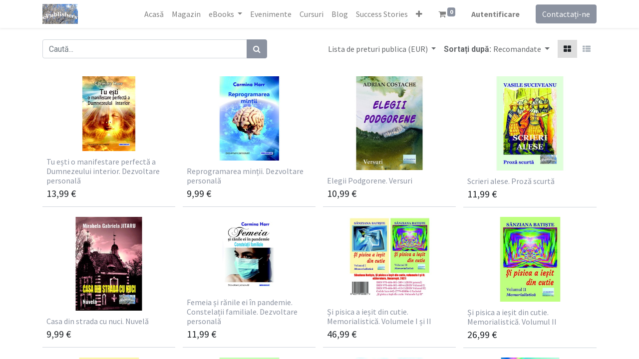

--- FILE ---
content_type: text/html; charset=utf-8
request_url: https://www.librariacoresi.com/shop/page/5
body_size: 7198
content:
<!DOCTYPE html>
        <html lang="ro-RO" data-website-id="2" data-main-object="ir.ui.view(4292,)" data-oe-company-name="WWW.EPUBLISHERS.INFO S.R.L." data-add2cart-redirect="1">
    <head>
                <meta charset="utf-8"/>
                <meta http-equiv="X-UA-Compatible" content="IE=edge,chrome=1"/>
            <meta name="viewport" content="width=device-width, initial-scale=1"/>
        <meta name="generator" content="Odoo"/>
                        <meta property="og:type" content="website"/>
                        <meta property="og:title" content="Products | Librăria Coresi Int."/>
                        <meta property="og:site_name" content="Librăria Coresi Int."/>
                        <meta property="og:url" content="https://www.librariacoresi.com/shop/page/5"/>
                        <meta property="og:image" content="https://www.librariacoresi.com/web/image/website/2/logo?unique=9d7773b"/>
                    <meta name="twitter:card" content="summary_large_image"/>
                    <meta name="twitter:title" content="Products | Librăria Coresi Int."/>
                    <meta name="twitter:image" content="https://www.librariacoresi.com/web/image/website/2/logo/300x300?unique=9d7773b"/>
        <link rel="canonical" href="https://www.librariacoresi.com/shop/page/5"/>
        <link rel="preconnect" href="https://fonts.gstatic.com/" crossorigin=""/>
                <title> Magazin | Librăria Coresi Int. </title>
                <link type="image/x-icon" rel="shortcut icon" href="/web/image/website/2/favicon?unique=9d7773b"/>
            <link rel="preload" href="/web/static/lib/fontawesome/fonts/fontawesome-webfont.woff2?v=4.7.0" as="font" crossorigin=""/>
            <link type="text/css" rel="stylesheet" href="/web/assets/117149-026ffe4/2/web.assets_common.min.css" data-asset-bundle="web.assets_common" data-asset-version="026ffe4"/>
            <link type="text/css" rel="stylesheet" href="/web/assets/122362-e326aae/2/web.assets_frontend.min.css" data-asset-bundle="web.assets_frontend" data-asset-version="e326aae"/>
                <script id="web.layout.odooscript" type="text/javascript">
                    var odoo = {
                        csrf_token: "6d8eff366964d24d57a87fa0c05827f3c55b59beo1800202917",
                        debug: "",
                    };
                </script>
            <script type="text/javascript">
                odoo.__session_info__ = {"is_admin": false, "is_system": false, "is_website_user": true, "user_id": false, "is_frontend": true, "profile_session": null, "profile_collectors": null, "profile_params": null, "show_effect": false, "translationURL": "/website/translations", "cache_hashes": {"translations": "13e8d25c7b10c99bb13fa6bb3caaec1adc04a39c"}, "lang_url_code": "ro", "geoip_country_code": null};
                if (!/(^|;\s)tz=/.test(document.cookie)) {
                    const userTZ = Intl.DateTimeFormat().resolvedOptions().timeZone;
                    document.cookie = `tz=${userTZ}; path=/`;
                }
            </script>
            <script defer="defer" type="text/javascript" src="/web/assets/108463-b44a639/2/web.assets_common_minimal.min.js" data-asset-bundle="web.assets_common_minimal" data-asset-version="b44a639"></script>
            <script defer="defer" type="text/javascript" src="/web/assets/108464-d47fc66/2/web.assets_frontend_minimal.min.js" data-asset-bundle="web.assets_frontend_minimal" data-asset-version="d47fc66"></script>
            <script defer="defer" type="text/javascript" data-src="/web/assets/115092-054839f/2/web.assets_common_lazy.min.js" data-asset-bundle="web.assets_common_lazy" data-asset-version="054839f"></script>
            <script defer="defer" type="text/javascript" data-src="/web/assets/116735-040a694/2/web.assets_frontend_lazy.min.js" data-asset-bundle="web.assets_frontend_lazy" data-asset-version="040a694"></script>
    </head>
            <body class="">
        <div id="wrapwrap" class="   ">
    <header id="top" data-anchor="true" data-name="Header" class="  o_header_standard">
    <nav data-name="Navbar" class="navbar navbar-expand-lg navbar-light o_colored_level o_cc shadow-sm">
            <div id="top_menu_container" class="container justify-content-start justify-content-lg-between">
    <a href="/" class="navbar-brand logo mr-4">
            <span role="img" aria-label="Logo of Librăria Coresi Int." title="Librăria Coresi Int."><img src="/web/image/website/2/logo/Libr%C4%83ria%20Coresi%20Int.?unique=9d7773b" class="img img-fluid" alt="Librăria Coresi Int." loading="lazy"/></span>
        </a>
                <div id="top_menu_collapse" class="collapse navbar-collapse order-last order-lg-0">
    <ul id="top_menu" class="nav navbar-nav o_menu_loading ml-auto">
    <li class="nav-item">
        <a role="menuitem" href="/" class="nav-link ">
            <span>Acasă</span>
        </a>
    </li>
    <li class="nav-item">
        <a role="menuitem" href="/shop?order=create_date+desc" class="nav-link ">
            <span>Magazin</span>
        </a>
    </li>
    <li class="nav-item dropdown  ">
        <a data-toggle="dropdown" href="#" class="nav-link dropdown-toggle ">
            <span>eBooks</span>
        </a>
        <ul class="dropdown-menu" role="menu">
    <li class="">
        <a role="menuitem" href="/armonii-sonore-miracolul-rezonantei-eseuri-de-gladys" class="dropdown-item ">
            <span>Armonii sonore. Miracolul rezonanței. Eseuri de Gladys</span>
        </a>
    </li>
        </ul>
    </li>
    <li class="nav-item">
        <a role="menuitem" href="/event" class="nav-link ">
            <span>Evenimente</span>
        </a>
    </li>
    <li class="nav-item">
        <a role="menuitem" href="/slides" class="nav-link ">
            <span>Cursuri</span>
        </a>
    </li>
    <li class="nav-item">
        <a role="menuitem" href="/blog/2" class="nav-link ">
            <span>Blog</span>
        </a>
    </li>
    <li class="nav-item">
        <a role="menuitem" href="/blog/3" class="nav-link ">
            <span>Success Stories</span>
        </a>
    </li>
    <li class="nav-item">
        <a role="menuitem" href="/contactus" class="nav-link ">
            <span>Contactați-ne</span>
        </a>
    </li>
        <li class="nav-item mx-lg-3 divider d-none"></li> 
        <li class="o_wsale_my_cart align-self-md-start  nav-item mx-lg-3">
            <a href="/shop/cart" class="nav-link">
                <i class="fa fa-shopping-cart"></i>
                <sup class="my_cart_quantity badge badge-primary" data-order-id="">0</sup>
            </a>
        </li>
            <li class="nav-item ml-lg-auto o_no_autohide_item">
                <a href="/web/login" class="nav-link font-weight-bold">Autentificare</a>
            </li>
    </ul>
                </div>
        <div class="oe_structure oe_structure_solo ml-lg-4">
            <section class="s_text_block" data-snippet="s_text_block" data-name="Text">
                <div class="container">
                    <a href="/contactus" class="btn btn-primary btn_cta">Contactați-ne</a>
                </div>
            </section>
        </div>
    <button type="button" data-toggle="collapse" data-target="#top_menu_collapse" class="navbar-toggler ml-auto">
        <span class="navbar-toggler-icon o_not_editable"></span>
    </button>
            </div>
    </nav>
    </header>
                <main>
            <div id="wrap" class="js_sale">
                <div class="oe_structure oe_empty oe_structure_not_nearest" id="oe_structure_website_sale_products_1"></div>
                <div class="container oe_website_sale pt-2">
                    <div class="row o_wsale_products_main_row">
                        <div id="products_grid" class="col ">
                            <div class="products_header form-inline flex-md-nowrap justify-content-end mb-4">
    <form method="get" class="o_searchbar_form o_wait_lazy_js s_searchbar_input o_wsale_products_searchbar_form w-100 w-md-auto mr-auto mb-2" action="/shop" data-snippet="s_searchbar_input">
            <div role="search" class="input-group  ">
        <input type="search" name="search" class="search-query form-control oe_search_box None" placeholder="Caută..." value="" data-search-type="products" data-limit="5" data-display-image="true" data-display-description="true" data-display-extra-link="true" data-display-detail="true" data-order-by="name asc"/>
        <div class="input-group-append">
            <button type="submit" aria-label="Caută" title="Caută" class="btn oe_search_button btn-primary"><i class="fa fa-search"></i></button>
        </div>
    </div>
            <input name="order" type="hidden" class="o_search_order_by" value="name asc"/>
        </form>
        <div class="o_pricelist_dropdown dropdown ml-3 mb-2">
            <a role="button" href="#" class="dropdown-toggle btn btn-light border-0 px-0 text-muted align-baseline" data-toggle="dropdown">
                Lista de preturi publica (EUR)
            </a>
            <div class="dropdown-menu" role="menu">
                    <a role="menuitem" class="dropdown-item" href="/shop/change_pricelist/6">
                        <span class="switcher_pricelist" data-pl_id="6">Lista de preturi publica (EUR)</span>
                    </a>
                    <a role="menuitem" class="dropdown-item" href="/shop/change_pricelist/5">
                        <span class="switcher_pricelist" data-pl_id="5">Lista de preturi publica (USD)</span>
                    </a>
            </div>
        </div>
            <div class="o_sortby_dropdown dropdown dropdown_sorty_by ml-3 pb-2">
                <span class="d-none d-lg-inline font-weight-bold text-muted">Sortați după:</span>
                <a role="button" href="#" class="dropdown-toggle btn btn-light border-0 px-0 text-muted align-baseline" data-toggle="dropdown">
                    <span class="d-none d-lg-inline">
                            Recomandate
                    </span>
                    <i class="fa fa-sort-amount-asc d-lg-none"></i>
                </a>
                <div class="dropdown-menu dropdown-menu-right" role="menu">
                        <a role="menuitem" rel="noindex,nofollow" class="dropdown-item" href="/shop?order=list_price+asc">
                            <span>Preț - de la mic la mare</span>
                        </a>
                        <a role="menuitem" rel="noindex,nofollow" class="dropdown-item" href="/shop?order=list_price+desc">
                            <span>Preț - de la mare la mic</span>
                        </a>
                        <a role="menuitem" rel="noindex,nofollow" class="dropdown-item" href="/shop?order=create_date+desc">
                            <span>Cele mai noi sosiri</span>
                        </a>
                        <a role="menuitem" rel="noindex,nofollow" class="dropdown-item" href="/shop?order=name+asc">
                            <span>Nume</span>
                        </a>
                </div>
            </div>
            <div class="btn-group btn-group-toggle ml-3 mb-2 d-none d-sm-inline-flex o_wsale_apply_layout" data-toggle="buttons">
                <label title="Grilă" class="btn btn-light border-0 active fa fa-th-large o_wsale_apply_grid">
                    <input type="radio" name="wsale_products_layout" checked="checked"/>
                </label>
                <label title="Listă" class="btn btn-light border-0  fa fa-th-list o_wsale_apply_list">
                    <input type="radio" name="wsale_products_layout"/>
                </label>
            </div>
        </div>
                            <div class="o_wsale_products_grid_table_wrapper">
                                <table class="table table-borderless m-0" data-ppg="20" data-ppr="4">
                                    <colgroup>
                                        <col/><col/><col/><col/>
                                    </colgroup>
                                    <tbody>
                                        <tr>
                                                    <td class="oe_product">
                                                        <div class="o_wsale_product_grid_wrapper o_wsale_product_grid_wrapper_1_1">
        <form action="/shop/cart/update" method="post" class="card oe_product_cart" itemscope="itemscope" itemtype="http://schema.org/Product" data-publish="on">
            <a class="o_product_link css_editable_mode_hidden" href="/shop/978-606-996-731-7-tu-esti-o-manifestare-perfecta-a-dumnezeului-interior-dezvoltare-personala-1878?page=5"></a>
            <div class="card-body p-1 oe_product_image">
                <input type="hidden" name="csrf_token" value="3cd330c24d6ff83f5353ed979061d6551622f81eo1800202916"/>
                <a class="d-block h-100" itemprop="url" href="/shop/978-606-996-731-7-tu-esti-o-manifestare-perfecta-a-dumnezeului-interior-dezvoltare-personala-1878?page=5">
                    <span class="d-flex h-100 justify-content-center align-items-center"><img src="/web/image/product.template/1878/image_256/%5B978-606-996-731-7%5D%20Tu%20e%C8%99ti%20o%20manifestare%20perfect%C4%83%20a%20Dumnezeului%20interior.%20%20Dezvoltare%20personal%C4%83?unique=28b05f0" itemprop="image" class="img img-fluid" alt="[978-606-996-731-7] Tu ești o manifestare perfectă a Dumnezeului interior.  Dezvoltare personală" loading="lazy"/></span>
                </a>
            </div>
            <div class="card-body p-0 o_wsale_product_information">
                <div class="p-2 o_wsale_product_information_text">
                    <h6 class="o_wsale_products_item_title mb-1">
                        <a class="text-primary text-decoration-none" itemprop="name" href="/shop/978-606-996-731-7-tu-esti-o-manifestare-perfecta-a-dumnezeului-interior-dezvoltare-personala-1878?page=5" content="Tu ești o manifestare perfectă a Dumnezeului interior.  Dezvoltare personală">Tu ești o manifestare perfectă a Dumnezeului interior.  Dezvoltare personală</a>
                    </h6>
                    <div class="product_price mb-1" itemprop="offers" itemscope="itemscope" itemtype="http://schema.org/Offer">
                        <span data-oe-type="monetary" data-oe-expression="combination_info[&#39;price&#39;]" class="h5"><span class="oe_currency_value">13,99</span> €</span>
                        <del data-oe-type="monetary" data-oe-expression="combination_info[&#39;list_price&#39;]" style="white-space: nowrap;" class="text-danger ml-1 h6 d-none"><span class="oe_currency_value">12,44</span> €</del>
                        <span itemprop="price" style="display:none;">13.99</span>
                        <span itemprop="priceCurrency" style="display:none;">EUR</span>
                    </div>
                </div>
                <div class="o_wsale_product_btn pl-2"></div>
            </div>
            <span class="o_ribbon " style=""></span>
        </form>
                                                        </div>
                                                    </td>
                                                    <td class="oe_product">
                                                        <div class="o_wsale_product_grid_wrapper o_wsale_product_grid_wrapper_1_1">
        <form action="/shop/cart/update" method="post" class="card oe_product_cart" itemscope="itemscope" itemtype="http://schema.org/Product" data-publish="on">
            <a class="o_product_link css_editable_mode_hidden" href="/shop/978-606-996-692-1-reprogramarea-mintii-dezvoltare-personala-1877?page=5"></a>
            <div class="card-body p-1 oe_product_image">
                <input type="hidden" name="csrf_token" value="3cd330c24d6ff83f5353ed979061d6551622f81eo1800202916"/>
                <a class="d-block h-100" itemprop="url" href="/shop/978-606-996-692-1-reprogramarea-mintii-dezvoltare-personala-1877?page=5">
                    <span class="d-flex h-100 justify-content-center align-items-center"><img src="/web/image/product.template/1877/image_256/%5B978-606-996-692-1%5D%20Reprogramarea%20min%C8%9Bii.%20Dezvoltare%20personal%C4%83?unique=e4c8689" itemprop="image" class="img img-fluid" alt="[978-606-996-692-1] Reprogramarea minții. Dezvoltare personală" loading="lazy"/></span>
                </a>
            </div>
            <div class="card-body p-0 o_wsale_product_information">
                <div class="p-2 o_wsale_product_information_text">
                    <h6 class="o_wsale_products_item_title mb-1">
                        <a class="text-primary text-decoration-none" itemprop="name" href="/shop/978-606-996-692-1-reprogramarea-mintii-dezvoltare-personala-1877?page=5" content="Reprogramarea minții. Dezvoltare personală">Reprogramarea minții. Dezvoltare personală</a>
                    </h6>
                    <div class="product_price mb-1" itemprop="offers" itemscope="itemscope" itemtype="http://schema.org/Offer">
                        <span data-oe-type="monetary" data-oe-expression="combination_info[&#39;price&#39;]" class="h5"><span class="oe_currency_value">9,99</span> €</span>
                        <del data-oe-type="monetary" data-oe-expression="combination_info[&#39;list_price&#39;]" style="white-space: nowrap;" class="text-danger ml-1 h6 d-none"><span class="oe_currency_value">8,97</span> €</del>
                        <span itemprop="price" style="display:none;">9.99</span>
                        <span itemprop="priceCurrency" style="display:none;">EUR</span>
                    </div>
                </div>
                <div class="o_wsale_product_btn pl-2"></div>
            </div>
            <span class="o_ribbon " style=""></span>
        </form>
                                                        </div>
                                                    </td>
                                                    <td class="oe_product">
                                                        <div class="o_wsale_product_grid_wrapper o_wsale_product_grid_wrapper_1_1">
        <form action="/shop/cart/update" method="post" class="card oe_product_cart" itemscope="itemscope" itemtype="http://schema.org/Product" data-publish="on">
            <a class="o_product_link css_editable_mode_hidden" href="/shop/978-606-001-425-6-elegii-podgorene-versuri-1876?page=5"></a>
            <div class="card-body p-1 oe_product_image">
                <input type="hidden" name="csrf_token" value="3cd330c24d6ff83f5353ed979061d6551622f81eo1800202916"/>
                <a class="d-block h-100" itemprop="url" href="/shop/978-606-001-425-6-elegii-podgorene-versuri-1876?page=5">
                    <span class="d-flex h-100 justify-content-center align-items-center"><img src="/web/image/product.template/1876/image_256/%5B978-606-001-425-6%5D%20Elegii%20Podgorene.%20Versuri?unique=c8e51f7" itemprop="image" class="img img-fluid" alt="[978-606-001-425-6] Elegii Podgorene. Versuri" loading="lazy"/></span>
                </a>
            </div>
            <div class="card-body p-0 o_wsale_product_information">
                <div class="p-2 o_wsale_product_information_text">
                    <h6 class="o_wsale_products_item_title mb-1">
                        <a class="text-primary text-decoration-none" itemprop="name" href="/shop/978-606-001-425-6-elegii-podgorene-versuri-1876?page=5" content="Elegii Podgorene. Versuri">Elegii Podgorene. Versuri</a>
                    </h6>
                    <div class="product_price mb-1" itemprop="offers" itemscope="itemscope" itemtype="http://schema.org/Offer">
                        <span data-oe-type="monetary" data-oe-expression="combination_info[&#39;price&#39;]" class="h5"><span class="oe_currency_value">10,99</span> €</span>
                        <del data-oe-type="monetary" data-oe-expression="combination_info[&#39;list_price&#39;]" style="white-space: nowrap;" class="text-danger ml-1 h6 d-none"><span class="oe_currency_value">9,58</span> €</del>
                        <span itemprop="price" style="display:none;">10.99</span>
                        <span itemprop="priceCurrency" style="display:none;">EUR</span>
                    </div>
                </div>
                <div class="o_wsale_product_btn pl-2"></div>
            </div>
            <span class="o_ribbon " style=""></span>
        </form>
                                                        </div>
                                                    </td>
                                                    <td class="oe_product">
                                                        <div class="o_wsale_product_grid_wrapper o_wsale_product_grid_wrapper_1_1">
        <form action="/shop/cart/update" method="post" class="card oe_product_cart" itemscope="itemscope" itemtype="http://schema.org/Product" data-publish="on">
            <a class="o_product_link css_editable_mode_hidden" href="/shop/978-606-049-429-4-scrieri-alese-proza-scurta-1875?page=5"></a>
            <div class="card-body p-1 oe_product_image">
                <input type="hidden" name="csrf_token" value="3cd330c24d6ff83f5353ed979061d6551622f81eo1800202916"/>
                <a class="d-block h-100" itemprop="url" href="/shop/978-606-049-429-4-scrieri-alese-proza-scurta-1875?page=5">
                    <span class="d-flex h-100 justify-content-center align-items-center"><img src="/web/image/product.template/1875/image_256/%5B978-606-049-429-4%5D%20Scrieri%20alese.%20Proz%C4%83%20scurt%C4%83?unique=fcb5948" itemprop="image" class="img img-fluid" alt="[978-606-049-429-4] Scrieri alese. Proză scurtă" loading="lazy"/></span>
                </a>
            </div>
            <div class="card-body p-0 o_wsale_product_information">
                <div class="p-2 o_wsale_product_information_text">
                    <h6 class="o_wsale_products_item_title mb-1">
                        <a class="text-primary text-decoration-none" itemprop="name" href="/shop/978-606-049-429-4-scrieri-alese-proza-scurta-1875?page=5" content="Scrieri alese. Proză scurtă">Scrieri alese. Proză scurtă</a>
                    </h6>
                    <div class="product_price mb-1" itemprop="offers" itemscope="itemscope" itemtype="http://schema.org/Offer">
                        <span data-oe-type="monetary" data-oe-expression="combination_info[&#39;price&#39;]" class="h5"><span class="oe_currency_value">11,99</span> €</span>
                        <del data-oe-type="monetary" data-oe-expression="combination_info[&#39;list_price&#39;]" style="white-space: nowrap;" class="text-danger ml-1 h6 d-none"><span class="oe_currency_value">10,19</span> €</del>
                        <span itemprop="price" style="display:none;">11.99</span>
                        <span itemprop="priceCurrency" style="display:none;">EUR</span>
                    </div>
                </div>
                <div class="o_wsale_product_btn pl-2"></div>
            </div>
            <span class="o_ribbon " style=""></span>
        </form>
                                                        </div>
                                                    </td>
                                        </tr><tr>
                                                    <td class="oe_product">
                                                        <div class="o_wsale_product_grid_wrapper o_wsale_product_grid_wrapper_1_1">
        <form action="/shop/cart/update" method="post" class="card oe_product_cart" itemscope="itemscope" itemtype="http://schema.org/Product" data-publish="on">
            <a class="o_product_link css_editable_mode_hidden" href="/shop/978-606-049-410-2-casa-din-strada-cu-nuci-nuvela-1874?page=5"></a>
            <div class="card-body p-1 oe_product_image">
                <input type="hidden" name="csrf_token" value="3cd330c24d6ff83f5353ed979061d6551622f81eo1800202916"/>
                <a class="d-block h-100" itemprop="url" href="/shop/978-606-049-410-2-casa-din-strada-cu-nuci-nuvela-1874?page=5">
                    <span class="d-flex h-100 justify-content-center align-items-center"><img src="/web/image/product.template/1874/image_256/%5B978-606-049-410-2%5D%20Casa%20din%20strada%20cu%20nuci.%20Nuvel%C4%83?unique=52943ff" itemprop="image" class="img img-fluid" alt="[978-606-049-410-2] Casa din strada cu nuci. Nuvelă" loading="lazy"/></span>
                </a>
            </div>
            <div class="card-body p-0 o_wsale_product_information">
                <div class="p-2 o_wsale_product_information_text">
                    <h6 class="o_wsale_products_item_title mb-1">
                        <a class="text-primary text-decoration-none" itemprop="name" href="/shop/978-606-049-410-2-casa-din-strada-cu-nuci-nuvela-1874?page=5" content="Casa din strada cu nuci. Nuvelă">Casa din strada cu nuci. Nuvelă</a>
                    </h6>
                    <div class="product_price mb-1" itemprop="offers" itemscope="itemscope" itemtype="http://schema.org/Offer">
                        <span data-oe-type="monetary" data-oe-expression="combination_info[&#39;price&#39;]" class="h5"><span class="oe_currency_value">9,99</span> €</span>
                        <del data-oe-type="monetary" data-oe-expression="combination_info[&#39;list_price&#39;]" style="white-space: nowrap;" class="text-danger ml-1 h6 d-none"><span class="oe_currency_value">8,56</span> €</del>
                        <span itemprop="price" style="display:none;">9.99</span>
                        <span itemprop="priceCurrency" style="display:none;">EUR</span>
                    </div>
                </div>
                <div class="o_wsale_product_btn pl-2"></div>
            </div>
            <span class="o_ribbon " style=""></span>
        </form>
                                                        </div>
                                                    </td>
                                                    <td class="oe_product">
                                                        <div class="o_wsale_product_grid_wrapper o_wsale_product_grid_wrapper_1_1">
        <form action="/shop/cart/update" method="post" class="card oe_product_cart" itemscope="itemscope" itemtype="http://schema.org/Product" data-publish="on">
            <a class="o_product_link css_editable_mode_hidden" href="/shop/978-606-996-733-1-femeia-si-ranile-ei-in-pandemie-constelatii-familiale-dezvoltare-personala-1873?page=5"></a>
            <div class="card-body p-1 oe_product_image">
                <input type="hidden" name="csrf_token" value="3cd330c24d6ff83f5353ed979061d6551622f81eo1800202916"/>
                <a class="d-block h-100" itemprop="url" href="/shop/978-606-996-733-1-femeia-si-ranile-ei-in-pandemie-constelatii-familiale-dezvoltare-personala-1873?page=5">
                    <span class="d-flex h-100 justify-content-center align-items-center"><img src="/web/image/product.template/1873/image_256/%5B978-606-996-733-1%5D%20Femeia%20%C8%99i%20r%C4%83nile%20ei%20%C3%AEn%20pandemie.%20Constela%C8%9Bii%20familiale.%20Dezvoltare%20personal%C4%83?unique=a18ed5a" itemprop="image" class="img img-fluid" alt="[978-606-996-733-1] Femeia și rănile ei în pandemie. Constelații familiale. Dezvoltare personală" loading="lazy"/></span>
                </a>
            </div>
            <div class="card-body p-0 o_wsale_product_information">
                <div class="p-2 o_wsale_product_information_text">
                    <h6 class="o_wsale_products_item_title mb-1">
                        <a class="text-primary text-decoration-none" itemprop="name" href="/shop/978-606-996-733-1-femeia-si-ranile-ei-in-pandemie-constelatii-familiale-dezvoltare-personala-1873?page=5" content="Femeia și rănile ei în pandemie. Constelații familiale. Dezvoltare personală">Femeia și rănile ei în pandemie. Constelații familiale. Dezvoltare personală</a>
                    </h6>
                    <div class="product_price mb-1" itemprop="offers" itemscope="itemscope" itemtype="http://schema.org/Offer">
                        <span data-oe-type="monetary" data-oe-expression="combination_info[&#39;price&#39;]" class="h5"><span class="oe_currency_value">11,99</span> €</span>
                        <del data-oe-type="monetary" data-oe-expression="combination_info[&#39;list_price&#39;]" style="white-space: nowrap;" class="text-danger ml-1 h6 d-none"><span class="oe_currency_value">10,19</span> €</del>
                        <span itemprop="price" style="display:none;">11.99</span>
                        <span itemprop="priceCurrency" style="display:none;">EUR</span>
                    </div>
                </div>
                <div class="o_wsale_product_btn pl-2"></div>
            </div>
            <span class="o_ribbon " style=""></span>
        </form>
                                                        </div>
                                                    </td>
                                                    <td class="oe_product">
                                                        <div class="o_wsale_product_grid_wrapper o_wsale_product_grid_wrapper_1_1">
        <form action="/shop/cart/update" method="post" class="card oe_product_cart" itemscope="itemscope" itemtype="http://schema.org/Product" data-publish="on">
            <a class="o_product_link css_editable_mode_hidden" href="/shop/642-2779-00086-1-si-pisica-a-iesit-din-cutie-memorialistica-volumele-i-si-ii-1872?page=5"></a>
            <div class="card-body p-1 oe_product_image">
                <input type="hidden" name="csrf_token" value="3cd330c24d6ff83f5353ed979061d6551622f81eo1800202916"/>
                <a class="d-block h-100" itemprop="url" href="/shop/642-2779-00086-1-si-pisica-a-iesit-din-cutie-memorialistica-volumele-i-si-ii-1872?page=5">
                    <span class="d-flex h-100 justify-content-center align-items-center"><img src="/web/image/product.template/1872/image_256/%5B642-2779-00086-1%5D%20%C8%98i%20pisica%20a%20ie%C8%99it%20din%20cutie.%20Memorialistic%C4%83.%20Volumele%20I%20%C8%99i%20II?unique=0356042" itemprop="image" class="img img-fluid" alt="[642-2779-00086-1] Și pisica a ieșit din cutie. Memorialistică. Volumele I și II" loading="lazy"/></span>
                </a>
            </div>
            <div class="card-body p-0 o_wsale_product_information">
                <div class="p-2 o_wsale_product_information_text">
                    <h6 class="o_wsale_products_item_title mb-1">
                        <a class="text-primary text-decoration-none" itemprop="name" href="/shop/642-2779-00086-1-si-pisica-a-iesit-din-cutie-memorialistica-volumele-i-si-ii-1872?page=5" content="Și pisica a ieșit din cutie. Memorialistică. Volumele I și II">Și pisica a ieșit din cutie. Memorialistică. Volumele I și II</a>
                    </h6>
                    <div class="product_price mb-1" itemprop="offers" itemscope="itemscope" itemtype="http://schema.org/Offer">
                        <span data-oe-type="monetary" data-oe-expression="combination_info[&#39;price&#39;]" class="h5"><span class="oe_currency_value">46,99</span> €</span>
                        <del data-oe-type="monetary" data-oe-expression="combination_info[&#39;list_price&#39;]" style="white-space: nowrap;" class="text-danger ml-1 h6 d-none"><span class="oe_currency_value">42,61</span> €</del>
                        <span itemprop="price" style="display:none;">46.99</span>
                        <span itemprop="priceCurrency" style="display:none;">EUR</span>
                    </div>
                </div>
                <div class="o_wsale_product_btn pl-2"></div>
            </div>
            <span class="o_ribbon " style=""></span>
        </form>
                                                        </div>
                                                    </td>
                                                    <td class="oe_product">
                                                        <div class="o_wsale_product_grid_wrapper o_wsale_product_grid_wrapper_1_1">
        <form action="/shop/cart/update" method="post" class="card oe_product_cart" itemscope="itemscope" itemtype="http://schema.org/Product" data-publish="on">
            <a class="o_product_link css_editable_mode_hidden" href="/shop/978-606-001-410-2-si-pisica-a-iesit-din-cutie-memorialistica-volumul-ii-1871?page=5"></a>
            <div class="card-body p-1 oe_product_image">
                <input type="hidden" name="csrf_token" value="3cd330c24d6ff83f5353ed979061d6551622f81eo1800202916"/>
                <a class="d-block h-100" itemprop="url" href="/shop/978-606-001-410-2-si-pisica-a-iesit-din-cutie-memorialistica-volumul-ii-1871?page=5">
                    <span class="d-flex h-100 justify-content-center align-items-center"><img src="/web/image/product.template/1871/image_256/%5B978-606-001-410-2%5D%20%C8%98i%20pisica%20a%20ie%C8%99it%20din%20cutie.%20Memorialistic%C4%83.%20Volumul%20II?unique=0356042" itemprop="image" class="img img-fluid" alt="[978-606-001-410-2] Și pisica a ieșit din cutie. Memorialistică. Volumul II" loading="lazy"/></span>
                </a>
            </div>
            <div class="card-body p-0 o_wsale_product_information">
                <div class="p-2 o_wsale_product_information_text">
                    <h6 class="o_wsale_products_item_title mb-1">
                        <a class="text-primary text-decoration-none" itemprop="name" href="/shop/978-606-001-410-2-si-pisica-a-iesit-din-cutie-memorialistica-volumul-ii-1871?page=5" content="Și pisica a ieșit din cutie. Memorialistică. Volumul II">Și pisica a ieșit din cutie. Memorialistică. Volumul II</a>
                    </h6>
                    <div class="product_price mb-1" itemprop="offers" itemscope="itemscope" itemtype="http://schema.org/Offer">
                        <span data-oe-type="monetary" data-oe-expression="combination_info[&#39;price&#39;]" class="h5"><span class="oe_currency_value">26,99</span> €</span>
                        <del data-oe-type="monetary" data-oe-expression="combination_info[&#39;list_price&#39;]" style="white-space: nowrap;" class="text-danger ml-1 h6 d-none"><span class="oe_currency_value">24,67</span> €</del>
                        <span itemprop="price" style="display:none;">26.990000000000002</span>
                        <span itemprop="priceCurrency" style="display:none;">EUR</span>
                    </div>
                </div>
                <div class="o_wsale_product_btn pl-2"></div>
            </div>
            <span class="o_ribbon " style=""></span>
        </form>
                                                        </div>
                                                    </td>
                                        </tr><tr>
                                                    <td class="oe_product">
                                                        <div class="o_wsale_product_grid_wrapper o_wsale_product_grid_wrapper_1_1">
        <form action="/shop/cart/update" method="post" class="card oe_product_cart" itemscope="itemscope" itemtype="http://schema.org/Product" data-publish="on">
            <a class="o_product_link css_editable_mode_hidden" href="/shop/978-606-001-409-6-si-pisica-a-iesit-din-cutie-memorialistica-volumul-i-1870?page=5"></a>
            <div class="card-body p-1 oe_product_image">
                <input type="hidden" name="csrf_token" value="3cd330c24d6ff83f5353ed979061d6551622f81eo1800202916"/>
                <a class="d-block h-100" itemprop="url" href="/shop/978-606-001-409-6-si-pisica-a-iesit-din-cutie-memorialistica-volumul-i-1870?page=5">
                    <span class="d-flex h-100 justify-content-center align-items-center"><img src="/web/image/product.template/1870/image_256/%5B978-606-001-409-6%5D%20%C8%98i%20pisica%20a%20ie%C8%99it%20din%20cutie.%20Memorialistic%C4%83.%20Volumul%20I?unique=0356042" itemprop="image" class="img img-fluid" alt="[978-606-001-409-6] Și pisica a ieșit din cutie. Memorialistică. Volumul I" loading="lazy"/></span>
                </a>
            </div>
            <div class="card-body p-0 o_wsale_product_information">
                <div class="p-2 o_wsale_product_information_text">
                    <h6 class="o_wsale_products_item_title mb-1">
                        <a class="text-primary text-decoration-none" itemprop="name" href="/shop/978-606-001-409-6-si-pisica-a-iesit-din-cutie-memorialistica-volumul-i-1870?page=5" content="Și pisica a ieșit din cutie. Memorialistică. Volumul I">Și pisica a ieșit din cutie. Memorialistică. Volumul I</a>
                    </h6>
                    <div class="product_price mb-1" itemprop="offers" itemscope="itemscope" itemtype="http://schema.org/Offer">
                        <span data-oe-type="monetary" data-oe-expression="combination_info[&#39;price&#39;]" class="h5"><span class="oe_currency_value">24,99</span> €</span>
                        <del data-oe-type="monetary" data-oe-expression="combination_info[&#39;list_price&#39;]" style="white-space: nowrap;" class="text-danger ml-1 h6 d-none"><span class="oe_currency_value">22,43</span> €</del>
                        <span itemprop="price" style="display:none;">24.990000000000002</span>
                        <span itemprop="priceCurrency" style="display:none;">EUR</span>
                    </div>
                </div>
                <div class="o_wsale_product_btn pl-2"></div>
            </div>
            <span class="o_ribbon " style=""></span>
        </form>
                                                        </div>
                                                    </td>
                                                    <td class="oe_product">
                                                        <div class="o_wsale_product_grid_wrapper o_wsale_product_grid_wrapper_1_1">
        <form action="/shop/cart/update" method="post" class="card oe_product_cart" itemscope="itemscope" itemtype="http://schema.org/Product" data-publish="on">
            <a class="o_product_link css_editable_mode_hidden" href="/shop/978-606-001-427-0-maria-din-magdala-apostolul-apostolilor-roman-istoric-1869?page=5"></a>
            <div class="card-body p-1 oe_product_image">
                <input type="hidden" name="csrf_token" value="3cd330c24d6ff83f5353ed979061d6551622f81eo1800202916"/>
                <a class="d-block h-100" itemprop="url" href="/shop/978-606-001-427-0-maria-din-magdala-apostolul-apostolilor-roman-istoric-1869?page=5">
                    <span class="d-flex h-100 justify-content-center align-items-center"><img src="/web/image/product.template/1869/image_256/%5B978-606-001-427-0%5D%20Maria%20din%20Magdala%2C%20apostolul%20apostolilor.%20Roman%20istoric?unique=9d8e506" itemprop="image" class="img img-fluid" alt="[978-606-001-427-0] Maria din Magdala, apostolul apostolilor. Roman istoric" loading="lazy"/></span>
                </a>
            </div>
            <div class="card-body p-0 o_wsale_product_information">
                <div class="p-2 o_wsale_product_information_text">
                    <h6 class="o_wsale_products_item_title mb-1">
                        <a class="text-primary text-decoration-none" itemprop="name" href="/shop/978-606-001-427-0-maria-din-magdala-apostolul-apostolilor-roman-istoric-1869?page=5" content="Maria din Magdala, apostolul apostolilor. Roman istoric">Maria din Magdala, apostolul apostolilor. Roman istoric</a>
                    </h6>
                    <div class="product_price mb-1" itemprop="offers" itemscope="itemscope" itemtype="http://schema.org/Offer">
                        <span data-oe-type="monetary" data-oe-expression="combination_info[&#39;price&#39;]" class="h5"><span class="oe_currency_value">21,99</span> €</span>
                        <del data-oe-type="monetary" data-oe-expression="combination_info[&#39;list_price&#39;]" style="white-space: nowrap;" class="text-danger ml-1 h6 d-none"><span class="oe_currency_value">19,98</span> €</del>
                        <span itemprop="price" style="display:none;">21.990000000000002</span>
                        <span itemprop="priceCurrency" style="display:none;">EUR</span>
                    </div>
                </div>
                <div class="o_wsale_product_btn pl-2"></div>
            </div>
            <span class="o_ribbon " style=""></span>
        </form>
                                                        </div>
                                                    </td>
                                                    <td class="oe_product">
                                                        <div class="o_wsale_product_grid_wrapper o_wsale_product_grid_wrapper_1_1">
        <form action="/shop/cart/update" method="post" class="card oe_product_cart" itemscope="itemscope" itemtype="http://schema.org/Product" data-publish="on">
            <a class="o_product_link css_editable_mode_hidden" href="/shop/978-606-049-417-1-ca-n-cer-asa-si-pe-pamant-eseuri-1868?page=5"></a>
            <div class="card-body p-1 oe_product_image">
                <input type="hidden" name="csrf_token" value="3cd330c24d6ff83f5353ed979061d6551622f81eo1800202916"/>
                <a class="d-block h-100" itemprop="url" href="/shop/978-606-049-417-1-ca-n-cer-asa-si-pe-pamant-eseuri-1868?page=5">
                    <span class="d-flex h-100 justify-content-center align-items-center"><img src="/web/image/product.template/1868/image_256/%5B978-606-049-417-1%5D%20CA-N%20CER%2C%20a%C8%99a%20%C8%99i%20pe%20p%C4%83m%C3%A2nt.%20Eseuri?unique=5e96257" itemprop="image" class="img img-fluid" alt="[978-606-049-417-1] CA-N CER, așa și pe pământ. Eseuri" loading="lazy"/></span>
                </a>
            </div>
            <div class="card-body p-0 o_wsale_product_information">
                <div class="p-2 o_wsale_product_information_text">
                    <h6 class="o_wsale_products_item_title mb-1">
                        <a class="text-primary text-decoration-none" itemprop="name" href="/shop/978-606-049-417-1-ca-n-cer-asa-si-pe-pamant-eseuri-1868?page=5" content="CA-N CER, așa și pe pământ. Eseuri">CA-N CER, așa și pe pământ. Eseuri</a>
                    </h6>
                    <div class="product_price mb-1" itemprop="offers" itemscope="itemscope" itemtype="http://schema.org/Offer">
                        <span data-oe-type="monetary" data-oe-expression="combination_info[&#39;price&#39;]" class="h5"><span class="oe_currency_value">14,99</span> €</span>
                        <del data-oe-type="monetary" data-oe-expression="combination_info[&#39;list_price&#39;]" style="white-space: nowrap;" class="text-danger ml-1 h6 d-none"><span class="oe_currency_value">13,25</span> €</del>
                        <span itemprop="price" style="display:none;">14.99</span>
                        <span itemprop="priceCurrency" style="display:none;">EUR</span>
                    </div>
                </div>
                <div class="o_wsale_product_btn pl-2"></div>
            </div>
            <span class="o_ribbon " style=""></span>
        </form>
                                                        </div>
                                                    </td>
                                                    <td class="oe_product">
                                                        <div class="o_wsale_product_grid_wrapper o_wsale_product_grid_wrapper_1_1">
        <form action="/shop/cart/update" method="post" class="card oe_product_cart" itemscope="itemscope" itemtype="http://schema.org/Product" data-publish="on">
            <a class="o_product_link css_editable_mode_hidden" href="/shop/978-606-996-755-3-ai-aparut-printesa-poezii-pentru-carla-antonia-carte-pentru-copii-1867?page=5"></a>
            <div class="card-body p-1 oe_product_image">
                <input type="hidden" name="csrf_token" value="3cd330c24d6ff83f5353ed979061d6551622f81eo1800202916"/>
                <a class="d-block h-100" itemprop="url" href="/shop/978-606-996-755-3-ai-aparut-printesa-poezii-pentru-carla-antonia-carte-pentru-copii-1867?page=5">
                    <span class="d-flex h-100 justify-content-center align-items-center"><img src="/web/image/product.template/1867/image_256/%5B978-606-996-755-3%5D%20Ai%20ap%C4%83rut%2C%20Prin%C8%9Bes%C4%83%21%20Poezii%20pentru%20Carla%20Antonia.%20Carte%20pentru%20copii?unique=60729ed" itemprop="image" class="img img-fluid" alt="[978-606-996-755-3] Ai apărut, Prințesă! Poezii pentru Carla Antonia. Carte pentru copii" loading="lazy"/></span>
                </a>
            </div>
            <div class="card-body p-0 o_wsale_product_information">
                <div class="p-2 o_wsale_product_information_text">
                    <h6 class="o_wsale_products_item_title mb-1">
                        <a class="text-primary text-decoration-none" itemprop="name" href="/shop/978-606-996-755-3-ai-aparut-printesa-poezii-pentru-carla-antonia-carte-pentru-copii-1867?page=5" content="Ai apărut, Prințesă! Poezii pentru Carla Antonia. Carte pentru copii">Ai apărut, Prințesă! Poezii pentru Carla Antonia. Carte pentru copii</a>
                    </h6>
                    <div class="product_price mb-1" itemprop="offers" itemscope="itemscope" itemtype="http://schema.org/Offer">
                        <span data-oe-type="monetary" data-oe-expression="combination_info[&#39;price&#39;]" class="h5"><span class="oe_currency_value">10,99</span> €</span>
                        <del data-oe-type="monetary" data-oe-expression="combination_info[&#39;list_price&#39;]" style="white-space: nowrap;" class="text-danger ml-1 h6 d-none"><span class="oe_currency_value">9,38</span> €</del>
                        <span itemprop="price" style="display:none;">10.99</span>
                        <span itemprop="priceCurrency" style="display:none;">EUR</span>
                    </div>
                </div>
                <div class="o_wsale_product_btn pl-2"></div>
            </div>
            <span class="o_ribbon " style=""></span>
        </form>
                                                        </div>
                                                    </td>
                                        </tr><tr>
                                                    <td class="oe_product">
                                                        <div class="o_wsale_product_grid_wrapper o_wsale_product_grid_wrapper_1_1">
        <form action="/shop/cart/update" method="post" class="card oe_product_cart" itemscope="itemscope" itemtype="http://schema.org/Product" data-publish="on">
            <a class="o_product_link css_editable_mode_hidden" href="/shop/978-606-996-757-7-as-vrea-sa-fiu-versuri-1866?page=5"></a>
            <div class="card-body p-1 oe_product_image">
                <input type="hidden" name="csrf_token" value="6d8eff366964d24d57a87fa0c05827f3c55b59beo1800202917"/>
                <a class="d-block h-100" itemprop="url" href="/shop/978-606-996-757-7-as-vrea-sa-fiu-versuri-1866?page=5">
                    <span class="d-flex h-100 justify-content-center align-items-center"><img src="/web/image/product.template/1866/image_256/%5B978-606-996-757-7%5D%20A%C8%99%20vrea%20s%C4%83%20fiu.%20Versuri?unique=83630a6" itemprop="image" class="img img-fluid" alt="[978-606-996-757-7] Aș vrea să fiu. Versuri" loading="lazy"/></span>
                </a>
            </div>
            <div class="card-body p-0 o_wsale_product_information">
                <div class="p-2 o_wsale_product_information_text">
                    <h6 class="o_wsale_products_item_title mb-1">
                        <a class="text-primary text-decoration-none" itemprop="name" href="/shop/978-606-996-757-7-as-vrea-sa-fiu-versuri-1866?page=5" content="Aș vrea să fiu. Versuri">Aș vrea să fiu. Versuri</a>
                    </h6>
                    <div class="product_price mb-1" itemprop="offers" itemscope="itemscope" itemtype="http://schema.org/Offer">
                        <span data-oe-type="monetary" data-oe-expression="combination_info[&#39;price&#39;]" class="h5"><span class="oe_currency_value">8,99</span> €</span>
                        <del data-oe-type="monetary" data-oe-expression="combination_info[&#39;list_price&#39;]" style="white-space: nowrap;" class="text-danger ml-1 h6 d-none"><span class="oe_currency_value">7,95</span> €</del>
                        <span itemprop="price" style="display:none;">8.99</span>
                        <span itemprop="priceCurrency" style="display:none;">EUR</span>
                    </div>
                </div>
                <div class="o_wsale_product_btn pl-2"></div>
            </div>
            <span class="o_ribbon " style=""></span>
        </form>
                                                        </div>
                                                    </td>
                                                    <td class="oe_product">
                                                        <div class="o_wsale_product_grid_wrapper o_wsale_product_grid_wrapper_1_1">
        <form action="/shop/cart/update" method="post" class="card oe_product_cart" itemscope="itemscope" itemtype="http://schema.org/Product" data-publish="on">
            <a class="o_product_link css_editable_mode_hidden" href="/shop/978-606-996-690-7-planeta-mortii-timpurii-proza-scurta-sf-1865?page=5"></a>
            <div class="card-body p-1 oe_product_image">
                <input type="hidden" name="csrf_token" value="6d8eff366964d24d57a87fa0c05827f3c55b59beo1800202917"/>
                <a class="d-block h-100" itemprop="url" href="/shop/978-606-996-690-7-planeta-mortii-timpurii-proza-scurta-sf-1865?page=5">
                    <span class="d-flex h-100 justify-content-center align-items-center"><img src="/web/image/product.template/1865/image_256/%5B978-606-996-690-7%5D%20Planeta%20mor%C8%9Bii%20timpurii.%20Proz%C4%83%20scurt%C4%83%20SF?unique=58b9860" itemprop="image" class="img img-fluid" alt="[978-606-996-690-7] Planeta morții timpurii. Proză scurtă SF" loading="lazy"/></span>
                </a>
            </div>
            <div class="card-body p-0 o_wsale_product_information">
                <div class="p-2 o_wsale_product_information_text">
                    <h6 class="o_wsale_products_item_title mb-1">
                        <a class="text-primary text-decoration-none" itemprop="name" href="/shop/978-606-996-690-7-planeta-mortii-timpurii-proza-scurta-sf-1865?page=5" content="Planeta morții timpurii. Proză scurtă SF">Planeta morții timpurii. Proză scurtă SF</a>
                    </h6>
                    <div class="product_price mb-1" itemprop="offers" itemscope="itemscope" itemtype="http://schema.org/Offer">
                        <span data-oe-type="monetary" data-oe-expression="combination_info[&#39;price&#39;]" class="h5"><span class="oe_currency_value">15,99</span> €</span>
                        <del data-oe-type="monetary" data-oe-expression="combination_info[&#39;list_price&#39;]" style="white-space: nowrap;" class="text-danger ml-1 h6 d-none"><span class="oe_currency_value">14,68</span> €</del>
                        <span itemprop="price" style="display:none;">15.99</span>
                        <span itemprop="priceCurrency" style="display:none;">EUR</span>
                    </div>
                </div>
                <div class="o_wsale_product_btn pl-2"></div>
            </div>
            <span class="o_ribbon " style=""></span>
        </form>
                                                        </div>
                                                    </td>
                                                    <td class="oe_product">
                                                        <div class="o_wsale_product_grid_wrapper o_wsale_product_grid_wrapper_1_1">
        <form action="/shop/cart/update" method="post" class="card oe_product_cart" itemscope="itemscope" itemtype="http://schema.org/Product" data-publish="on">
            <a class="o_product_link css_editable_mode_hidden" href="/shop/978-606-049-384-6-valea-cu-dor-roman-de-dragoste-interzis-minorilor-1864?page=5"></a>
            <div class="card-body p-1 oe_product_image">
                <input type="hidden" name="csrf_token" value="6d8eff366964d24d57a87fa0c05827f3c55b59beo1800202917"/>
                <a class="d-block h-100" itemprop="url" href="/shop/978-606-049-384-6-valea-cu-dor-roman-de-dragoste-interzis-minorilor-1864?page=5">
                    <span class="d-flex h-100 justify-content-center align-items-center"><img src="/web/image/product.template/1864/image_256/%5B978-606-049-384-6%5D%20Valea%20cu%20dor.%20Roman%20de%20dragoste.%20Interzis%20minorilor?unique=3d16996" itemprop="image" class="img img-fluid" alt="[978-606-049-384-6] Valea cu dor. Roman de dragoste. Interzis minorilor" loading="lazy"/></span>
                </a>
            </div>
            <div class="card-body p-0 o_wsale_product_information">
                <div class="p-2 o_wsale_product_information_text">
                    <h6 class="o_wsale_products_item_title mb-1">
                        <a class="text-primary text-decoration-none" itemprop="name" href="/shop/978-606-049-384-6-valea-cu-dor-roman-de-dragoste-interzis-minorilor-1864?page=5" content="Valea cu dor. Roman de dragoste. Interzis minorilor">Valea cu dor. Roman de dragoste. Interzis minorilor</a>
                    </h6>
                    <div class="product_price mb-1" itemprop="offers" itemscope="itemscope" itemtype="http://schema.org/Offer">
                        <span data-oe-type="monetary" data-oe-expression="combination_info[&#39;price&#39;]" class="h5"><span class="oe_currency_value">10,99</span> €</span>
                        <del data-oe-type="monetary" data-oe-expression="combination_info[&#39;list_price&#39;]" style="white-space: nowrap;" class="text-danger ml-1 h6 d-none"><span class="oe_currency_value">9,38</span> €</del>
                        <span itemprop="price" style="display:none;">10.99</span>
                        <span itemprop="priceCurrency" style="display:none;">EUR</span>
                    </div>
                </div>
                <div class="o_wsale_product_btn pl-2"></div>
            </div>
            <span class="o_ribbon " style=""></span>
        </form>
                                                        </div>
                                                    </td>
                                                    <td class="oe_product">
                                                        <div class="o_wsale_product_grid_wrapper o_wsale_product_grid_wrapper_1_1">
        <form action="/shop/cart/update" method="post" class="card oe_product_cart" itemscope="itemscope" itemtype="http://schema.org/Product" data-publish="on">
            <a class="o_product_link css_editable_mode_hidden" href="/shop/978-606-001-418-8-un-curcubeu-ne-iubeste-pe-cer-versuri-1863?page=5"></a>
            <div class="card-body p-1 oe_product_image">
                <input type="hidden" name="csrf_token" value="6d8eff366964d24d57a87fa0c05827f3c55b59beo1800202917"/>
                <a class="d-block h-100" itemprop="url" href="/shop/978-606-001-418-8-un-curcubeu-ne-iubeste-pe-cer-versuri-1863?page=5">
                    <span class="d-flex h-100 justify-content-center align-items-center"><img src="/web/image/product.template/1863/image_256/%5B978-606-001-418-8%5D%20Un%20curcubeu%20ne%20iube%C8%99te%20pe%20cer.%20Versuri?unique=1de24ae" itemprop="image" class="img img-fluid" alt="[978-606-001-418-8] Un curcubeu ne iubește pe cer. Versuri" loading="lazy"/></span>
                </a>
            </div>
            <div class="card-body p-0 o_wsale_product_information">
                <div class="p-2 o_wsale_product_information_text">
                    <h6 class="o_wsale_products_item_title mb-1">
                        <a class="text-primary text-decoration-none" itemprop="name" href="/shop/978-606-001-418-8-un-curcubeu-ne-iubeste-pe-cer-versuri-1863?page=5" content="Un curcubeu ne iubește pe cer. Versuri">Un curcubeu ne iubește pe cer. Versuri</a>
                    </h6>
                    <div class="product_price mb-1" itemprop="offers" itemscope="itemscope" itemtype="http://schema.org/Offer">
                        <span data-oe-type="monetary" data-oe-expression="combination_info[&#39;price&#39;]" class="h5"><span class="oe_currency_value">7,99</span> €</span>
                        <del data-oe-type="monetary" data-oe-expression="combination_info[&#39;list_price&#39;]" style="white-space: nowrap;" class="text-danger ml-1 h6 d-none"><span class="oe_currency_value">7,34</span> €</del>
                        <span itemprop="price" style="display:none;">7.99</span>
                        <span itemprop="priceCurrency" style="display:none;">EUR</span>
                    </div>
                </div>
                <div class="o_wsale_product_btn pl-2"></div>
            </div>
            <span class="o_ribbon " style=""></span>
        </form>
                                                        </div>
                                                    </td>
                                        </tr><tr>
                                                    <td class="oe_product">
                                                        <div class="o_wsale_product_grid_wrapper o_wsale_product_grid_wrapper_1_1">
        <form action="/shop/cart/update" method="post" class="card oe_product_cart" itemscope="itemscope" itemtype="http://schema.org/Product" data-publish="on">
            <a class="o_product_link css_editable_mode_hidden" href="/shop/978-606-049-370-9-astazi-este-ziua-ta-dezvoltare-personala-1862?page=5"></a>
            <div class="card-body p-1 oe_product_image">
                <input type="hidden" name="csrf_token" value="6d8eff366964d24d57a87fa0c05827f3c55b59beo1800202917"/>
                <a class="d-block h-100" itemprop="url" href="/shop/978-606-049-370-9-astazi-este-ziua-ta-dezvoltare-personala-1862?page=5">
                    <span class="d-flex h-100 justify-content-center align-items-center"><img src="/web/image/product.template/1862/image_256/%5B978-606-049-370-9%5D%20Ast%C4%83zi%20este%20ziua%20ta.%20Dezvoltare%20personal%C4%83?unique=4254692" itemprop="image" class="img img-fluid" alt="[978-606-049-370-9] Astăzi este ziua ta. Dezvoltare personală" loading="lazy"/></span>
                </a>
            </div>
            <div class="card-body p-0 o_wsale_product_information">
                <div class="p-2 o_wsale_product_information_text">
                    <h6 class="o_wsale_products_item_title mb-1">
                        <a class="text-primary text-decoration-none" itemprop="name" href="/shop/978-606-049-370-9-astazi-este-ziua-ta-dezvoltare-personala-1862?page=5" content="Astăzi este ziua ta. Dezvoltare personală">Astăzi este ziua ta. Dezvoltare personală</a>
                    </h6>
                    <div class="product_price mb-1" itemprop="offers" itemscope="itemscope" itemtype="http://schema.org/Offer">
                        <span data-oe-type="monetary" data-oe-expression="combination_info[&#39;price&#39;]" class="h5"><span class="oe_currency_value">17,99</span> €</span>
                        <del data-oe-type="monetary" data-oe-expression="combination_info[&#39;list_price&#39;]" style="white-space: nowrap;" class="text-danger ml-1 h6 d-none"><span class="oe_currency_value">15,90</span> €</del>
                        <span itemprop="price" style="display:none;">17.990000000000002</span>
                        <span itemprop="priceCurrency" style="display:none;">EUR</span>
                    </div>
                </div>
                <div class="o_wsale_product_btn pl-2"></div>
            </div>
            <span class="o_ribbon " style=""></span>
        </form>
                                                        </div>
                                                    </td>
                                                    <td class="oe_product">
                                                        <div class="o_wsale_product_grid_wrapper o_wsale_product_grid_wrapper_1_1">
        <form action="/shop/cart/update" method="post" class="card oe_product_cart" itemscope="itemscope" itemtype="http://schema.org/Product" data-publish="on">
            <a class="o_product_link css_editable_mode_hidden" href="/shop/978-606-996-686-0-in-umbra-luminii-versuri-1861?page=5"></a>
            <div class="card-body p-1 oe_product_image">
                <input type="hidden" name="csrf_token" value="6d8eff366964d24d57a87fa0c05827f3c55b59beo1800202917"/>
                <a class="d-block h-100" itemprop="url" href="/shop/978-606-996-686-0-in-umbra-luminii-versuri-1861?page=5">
                    <span class="d-flex h-100 justify-content-center align-items-center"><img src="/web/image/product.template/1861/image_256/%5B978-606-996-686-0%5D%20%C3%8En%20umbra%20luminii.%20Versuri?unique=b610f42" itemprop="image" class="img img-fluid" alt="[978-606-996-686-0] În umbra luminii. Versuri" loading="lazy"/></span>
                </a>
            </div>
            <div class="card-body p-0 o_wsale_product_information">
                <div class="p-2 o_wsale_product_information_text">
                    <h6 class="o_wsale_products_item_title mb-1">
                        <a class="text-primary text-decoration-none" itemprop="name" href="/shop/978-606-996-686-0-in-umbra-luminii-versuri-1861?page=5" content="În umbra luminii. Versuri">În umbra luminii. Versuri</a>
                    </h6>
                    <div class="product_price mb-1" itemprop="offers" itemscope="itemscope" itemtype="http://schema.org/Offer">
                        <span data-oe-type="monetary" data-oe-expression="combination_info[&#39;price&#39;]" class="h5"><span class="oe_currency_value">13,99</span> €</span>
                        <del data-oe-type="monetary" data-oe-expression="combination_info[&#39;list_price&#39;]" style="white-space: nowrap;" class="text-danger ml-1 h6 d-none"><span class="oe_currency_value">12,03</span> €</del>
                        <span itemprop="price" style="display:none;">13.99</span>
                        <span itemprop="priceCurrency" style="display:none;">EUR</span>
                    </div>
                </div>
                <div class="o_wsale_product_btn pl-2"></div>
            </div>
            <span class="o_ribbon " style=""></span>
        </form>
                                                        </div>
                                                    </td>
                                                    <td class="oe_product">
                                                        <div class="o_wsale_product_grid_wrapper o_wsale_product_grid_wrapper_1_1">
        <form action="/shop/cart/update" method="post" class="card oe_product_cart" itemscope="itemscope" itemtype="http://schema.org/Product" data-publish="on">
            <a class="o_product_link css_editable_mode_hidden" href="/shop/978-606-996-751-5-metamorphosis-roman-1860?page=5"></a>
            <div class="card-body p-1 oe_product_image">
                <input type="hidden" name="csrf_token" value="6d8eff366964d24d57a87fa0c05827f3c55b59beo1800202917"/>
                <a class="d-block h-100" itemprop="url" href="/shop/978-606-996-751-5-metamorphosis-roman-1860?page=5">
                    <span class="d-flex h-100 justify-content-center align-items-center"><img src="/web/image/product.template/1860/image_256/%5B978-606-996-751-5%5D%20Metamorphosis.%20Roman?unique=d708c70" itemprop="image" class="img img-fluid" alt="[978-606-996-751-5] Metamorphosis. Roman" loading="lazy"/></span>
                </a>
            </div>
            <div class="card-body p-0 o_wsale_product_information">
                <div class="p-2 o_wsale_product_information_text">
                    <h6 class="o_wsale_products_item_title mb-1">
                        <a class="text-primary text-decoration-none" itemprop="name" href="/shop/978-606-996-751-5-metamorphosis-roman-1860?page=5" content="Metamorphosis. Roman">Metamorphosis. Roman</a>
                    </h6>
                    <div class="product_price mb-1" itemprop="offers" itemscope="itemscope" itemtype="http://schema.org/Offer">
                        <span data-oe-type="monetary" data-oe-expression="combination_info[&#39;price&#39;]" class="h5"><span class="oe_currency_value">11,99</span> €</span>
                        <del data-oe-type="monetary" data-oe-expression="combination_info[&#39;list_price&#39;]" style="white-space: nowrap;" class="text-danger ml-1 h6 d-none"><span class="oe_currency_value">10,19</span> €</del>
                        <span itemprop="price" style="display:none;">11.99</span>
                        <span itemprop="priceCurrency" style="display:none;">EUR</span>
                    </div>
                </div>
                <div class="o_wsale_product_btn pl-2"></div>
            </div>
            <span class="o_ribbon " style=""></span>
        </form>
                                                        </div>
                                                    </td>
                                                    <td class="oe_product">
                                                        <div class="o_wsale_product_grid_wrapper o_wsale_product_grid_wrapper_1_1">
        <form action="/shop/cart/update" method="post" class="card oe_product_cart" itemscope="itemscope" itemtype="http://schema.org/Product" data-publish="on">
            <a class="o_product_link css_editable_mode_hidden" href="/shop/978-606-049-431-7-legenda-anotimpurilor-versuri-pentru-copii-1859?page=5"></a>
            <div class="card-body p-1 oe_product_image">
                <input type="hidden" name="csrf_token" value="6d8eff366964d24d57a87fa0c05827f3c55b59beo1800202917"/>
                <a class="d-block h-100" itemprop="url" href="/shop/978-606-049-431-7-legenda-anotimpurilor-versuri-pentru-copii-1859?page=5">
                    <span class="d-flex h-100 justify-content-center align-items-center"><img src="/web/image/product.template/1859/image_256/%5B978-606-049-431-7%5D%20Legenda%20anotimpurilor.%20Versuri%20pentru%20copii?unique=03f994d" itemprop="image" class="img img-fluid" alt="[978-606-049-431-7] Legenda anotimpurilor. Versuri pentru copii" loading="lazy"/></span>
                </a>
            </div>
            <div class="card-body p-0 o_wsale_product_information">
                <div class="p-2 o_wsale_product_information_text">
                    <h6 class="o_wsale_products_item_title mb-1">
                        <a class="text-primary text-decoration-none" itemprop="name" href="/shop/978-606-049-431-7-legenda-anotimpurilor-versuri-pentru-copii-1859?page=5" content="Legenda anotimpurilor. Versuri pentru copii">Legenda anotimpurilor. Versuri pentru copii</a>
                    </h6>
                    <div class="product_price mb-1" itemprop="offers" itemscope="itemscope" itemtype="http://schema.org/Offer">
                        <span data-oe-type="monetary" data-oe-expression="combination_info[&#39;price&#39;]" class="h5"><span class="oe_currency_value">11,99</span> €</span>
                        <del data-oe-type="monetary" data-oe-expression="combination_info[&#39;list_price&#39;]" style="white-space: nowrap;" class="text-danger ml-1 h6 d-none"><span class="oe_currency_value">10,19</span> €</del>
                        <span itemprop="price" style="display:none;">11.99</span>
                        <span itemprop="priceCurrency" style="display:none;">EUR</span>
                    </div>
                </div>
                <div class="o_wsale_product_btn pl-2"></div>
            </div>
            <span class="o_ribbon " style=""></span>
        </form>
                                                        </div>
                                                    </td>
                                        </tr>
                                    </tbody>
                                </table>
                            </div>
                            <div class="products_pager form-inline justify-content-center py-3">
        <ul class=" pagination m-0 ">
            <li class="page-item ">
                <a href="/shop/page/4" class="page-link ">Înapoi</a>
            </li>
                <li class="page-item "> <a href="/shop/page/3" class="page-link ">3</a></li>
                <li class="page-item "> <a href="/shop/page/4" class="page-link ">4</a></li>
                <li class="page-item active"> <a href="/shop/page/5" class="page-link ">5</a></li>
                <li class="page-item "> <a href="/shop/page/6" class="page-link ">6</a></li>
                <li class="page-item "> <a href="/shop/page/7" class="page-link ">7</a></li>
            <li class="page-item ">
                <a href="/shop/page/6" class="page-link ">Înainte</a>
            </li>
        </ul>
                            </div>
                        </div>
                    </div>
                </div>
                <div class="oe_structure oe_empty oe_structure_not_nearest" id="oe_structure_website_sale_products_2"></div>
            </div>
                </main>
                <footer id="bottom" data-anchor="true" data-name="Footer" class="o_footer o_colored_level o_cc ">
                    <div id="footer" class="oe_structure oe_structure_solo">
      <section class="s_text_block pt40 pb16" data-snippet="s_text_block" data-name="Text" style="background-image: none;">
        <div class="container">
          <div class="row">
            <div class="col-lg-2 pt24 pb24 o_colored_level">
              <h5 class="mb-3">Link-uri utile</h5>
              <ul class="list-unstyled">
                <li>
                  <a href="/">Acasă</a>
                </li>
                <li>
                  <a href="#">Despre noi</a>
                </li>
                <li>
                  <a href="/shop" data-original-title="" title="">Produse</a>
                </li>
                <li data-original-title="" title="" aria-describedby="tooltip861116">
                  <a href="https://www.epublishers.us/publish-with-us/indexRO.html" data-original-title="" title="">Servicii</a>
                </li>
                <li>
                  <a href="#">Legal</a>
                </li>
                <li>
                  <a href="/privacy">Privacy Policy</a>
                </li>
                <li>
                  <a href="/contactus">Contactați-ne</a>
                </li>
              </ul>
            </div>
            <div class="col-lg-5 pt24 pb24 o_colored_level">
              <h5 class="mb-3">Despre noi</h5>
              <p>Prin Editura ePublishers și alte edituri ale noastre vă publicăm cartea în ediție tipărită și în ediție digitală (e-book).<br/><br/>Cartea Dumneavoastră va fi publicată în condiții de înalt profesionalism, atât pentru piața internă, cât și pentru cea internațională.<br/></p>
            </div>
            <div id="connect" class="col-lg-4 offset-lg-1 pt24 pb24 o_colored_level">
              <h5 class="mb-3">Conectează-te cu noi</h5>
              <ul class="list-unstyled" data-original-title="" title="" aria-describedby="tooltip853344">
                <li>
                  <i class="fa fa-comment fa-fw mr-2"></i>
                  <span>
                    <a href="/contactus">Contactați-ne</a>
                  </span>
                </li>
                <li>
                  <i class="fa fa-envelope fa-fw mr-2"></i>
                  <span>
                    <a href="mailto:info@epublishers.info" data-original-title="" title="">info@epublishers.info</a>
                  </span>
                </li>
                <li data-original-title="" title="" aria-describedby="tooltip113813">
                  <i class="fa fa-phone fa-fw mr-2"></i>
                  <span class="o_force_ltr">
                    <a href="tel:+40 (722) 156408" data-original-title="" title=""></a>
                    <a href="tel:+40 (722) 156408">+40 (722) 156408</a>
                  </span>
                </li>
              </ul>
              <div class="s_share text-left" data-snippet="s_share" data-name="Social Media">
                <h5 class="s_share_title d-none">Urmărește-ne</h5>
                <a href="/website/social/facebook" class="s_share_facebook" target="_blank">
                  <i class="fa fa-facebook rounded-circle shadow-sm"></i>
                </a>
                <a href="/website/social/twitter" class="s_share_twitter" target="_blank">
                  <i class="fa fa-twitter rounded-circle shadow-sm"></i>
                </a>
                <a href="/website/social/linkedin" class="s_share_linkedin" target="_blank">
                  <i class="fa fa-linkedin rounded-circle shadow-sm"></i>
                </a>
                <a href="/" class="text-800 float-right">
                  <i class="fa fa-home rounded-circle shadow-sm"></i>
                </a>
              </div>
            </div>
          </div>
        </div>
      </section>
    </div>
  <div class="o_footer_copyright o_colored_level o_cc" data-name="Copyright">
                        <div class="container py-3">
                            <div class="row">
                                <div class="col-sm text-center text-sm-left text-muted">
                                    <span class="o_footer_copyright_name mr-2">Copyright © 2025 | WWW.EPUBLISHERS.INFO S.R.L.</span>
                                </div>
                                <div class="col-sm text-center text-sm-right o_not_editable">
        <div class="o_brand_promotion">
        Powered by 
            <a target="_blank" class="badge badge-light" href="http://www.odoo.com?utm_source=db&amp;utm_medium=website">
                <img alt="Odoo" src="/web/static/img/odoo_logo_tiny.png" style="height: 1em; vertical-align: baseline;" loading="lazy"/>
            </a>
        - 
                    Numărul 1 <a target="_blank" href="http://www.odoo.com/app/ecommerce?utm_source=db&amp;utm_medium=website">Open Source eCommerce</a>
        </div>
                                </div>
                            </div>
                        </div>
                    </div>
                </footer>
            </div>
    </body>
        </html>